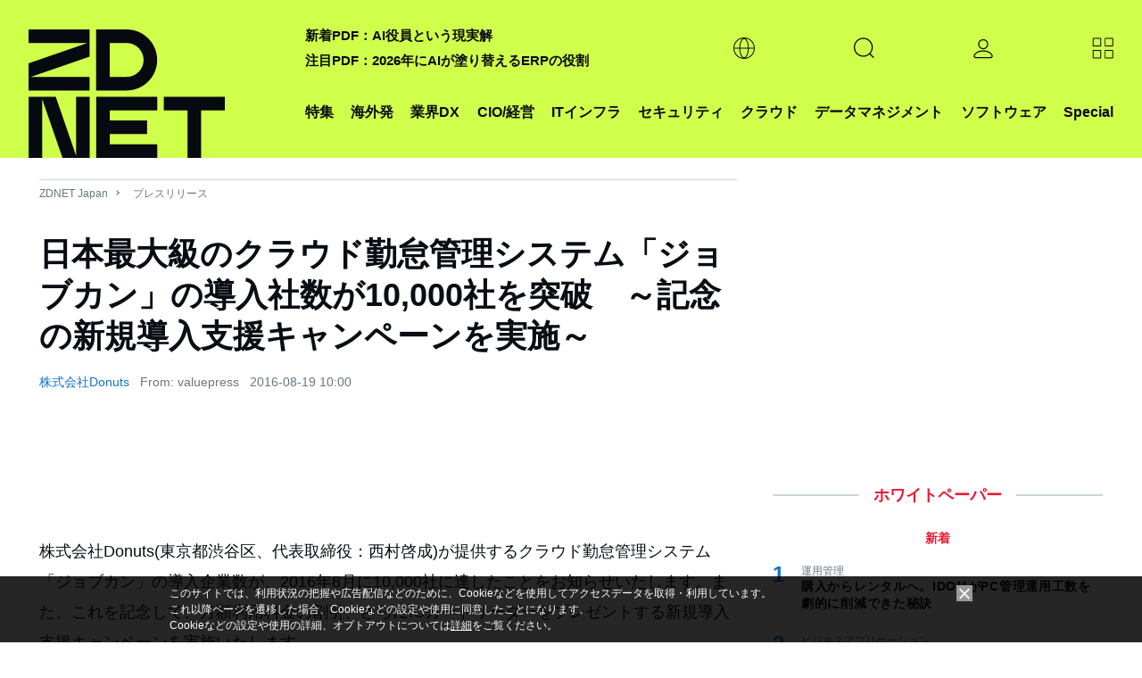

--- FILE ---
content_type: text/html; charset=utf-8
request_url: https://www.google.com/recaptcha/api2/aframe
body_size: 119
content:
<!DOCTYPE HTML><html><head><meta http-equiv="content-type" content="text/html; charset=UTF-8"></head><body><script nonce="VmJ92lHSQep7r0uPhTkW8A">/** Anti-fraud and anti-abuse applications only. See google.com/recaptcha */ try{var clients={'sodar':'https://pagead2.googlesyndication.com/pagead/sodar?'};window.addEventListener("message",function(a){try{if(a.source===window.parent){var b=JSON.parse(a.data);var c=clients[b['id']];if(c){var d=document.createElement('img');d.src=c+b['params']+'&rc='+(localStorage.getItem("rc::a")?sessionStorage.getItem("rc::b"):"");window.document.body.appendChild(d);sessionStorage.setItem("rc::e",parseInt(sessionStorage.getItem("rc::e")||0)+1);localStorage.setItem("rc::h",'1768852661939');}}}catch(b){}});window.parent.postMessage("_grecaptcha_ready", "*");}catch(b){}</script></body></html>

--- FILE ---
content_type: text/javascript;charset=utf-8
request_url: https://p1cluster.cxense.com/p1.js
body_size: 100
content:
cX.library.onP1('66vem9uzzh8f13wje2gxppvzi');


--- FILE ---
content_type: application/javascript
request_url: https://id-ap.piano.io/id/api/v1/identity/token/verify?browser_id=mkll7b11xoqfwu8i&page_view_id=mkll7b11n92gyhcn&content_type=article&page_title=%E6%97%A5%E6%9C%AC%E6%9C%80%E5%A4%A7%E7%B4%9A%E3%81%AE%E3%82%AF%E3%83%A9%E3%82%A6%E3%83%89%E5%8B%A4%E6%80%A0%E7%AE%A1%E7%90%86%E3%82%B7%E3%82%B9%E3%83%86%E3%83%A0%E3%80%8C%E3%82%B8%E3%83%A7%E3%83%96%E3%82%AB%E3%83%B3%E3%80%8D%E3%81%AE%E5%B0%8E%E5%85%A5%E7%A4%BE%E6%95%B0%E3%81%8C10%2C000%E7%A4%BE%E3%82%92%E7%AA%81%E7%A0%B4%E3%80%80%EF%BD%9E%E8%A8%98%E5%BF%B5%E3%81%AE%E6%96%B0%E8%A6%8F%E5%B0%8E%E5%85%A5%E6%94%AF%E6%8F%B4%E3%82%AD%E3%83%A3%E3%83%B3%E3%83%9A%E3%83%BC%E3%83%B3%E3%82%92%E5%AE%9F%E6%96%BD%EF%BD%9E&callback=jsonp3401&client_id=LSecIpMApj&site=https%3A%2F%2Fjapan.zdnet.com&user_state=anon
body_size: -221
content:
jsonp3401({
  "error" : "access_denied",
  "site_cookie_domain" : ".zdnet.com",
  "email_confirmation_required" : null,
  "extend_expired_access_enabled" : false,
  "authorized_by_sso" : false
})

--- FILE ---
content_type: text/javascript;charset=UTF-8
request_url: https://japan.zdnet.com/static/js/webpush/push.js?1720151668
body_size: 1141
content:
(async function () {

    const SENDER_ID = '140204589526'
        , API_KEY = 'AIzaSyC-lQBtmhMaLavwvc2-IsA7rBUKtkWxuiY'
        , PROJECT_ID = 'webpush-zdnet'
        , APP_ID = '1:140204589526:web:d0ca6d18cdfe1189cce477'

    const VAP_ID = "BMxLE6SBVJUO5w4hhOlRIzC8ihKf5mUPIbdK9LWc29WWX9OXZcXZuoDlyDuLSRb8UTyicNlwcSi-iKRJuMEI7SQ"

    if (!window.Notification) return

    const FIREBASE_SCRIPT = "https://www.gstatic.com/firebasejs/8.6.8/firebase-app.js"
    const MESSAGING_SCRIPT = "https://www.gstatic.com/firebasejs/8.6.8/firebase-messaging.js"
    const API_ENDPOINT = "https://push.asahiinteractive.com"

    function loadScript(src) {
        return new Promise(resolve => {
            const script = document.createElement("script")
            script.src = src
            script.onload = resolve
            document.body.appendChild(script)
        })
    }

    function requestAPI(url, data) {
        return new Promise((resolve, reject) => {
            fetch(API_ENDPOINT + url, {
                method: 'post', mode: "cors", cache: "no-cache",
                headers: {"Accept": "application/json", "Content-Type": "application/json"},
                body: JSON.stringify(data)
            })
                .then(response => resolve(response.json()))
                .catch(reject)
        })
    }

    function getToken() {
        return new Promise((resolve, reject) => {
            navigator.serviceWorker.getRegistration(window.__sw_script || "/firebase-messaging-sw.js")
                .then(reg => {
                    return messaging.getToken({vapidKey: VAP_ID, serviceWorkerRegistration: reg})
                })
                .then(resolve)
                .catch(reject)
        })
    }

    function registerWorker() {
        return new Promise((resolve, reject) => {
            navigator.serviceWorker.register(window.__sw_script || "/firebase-messaging-sw.js")
                .then(resolve)
                .catch(reject)
        })
    }

    function requestPermission() {
        return new Promise((resolve, reject) => {
            if (Notification.permission === 'default') {
                Notification.requestPermission()
                    .then(resolve)
                    .catch(reject)
            } else {
                resolve(Notification.permission)
            }
        })
    }

    function initPushNotification() {
        return new Promise((resolve, reject) => {
            requestPermission()
                .then(permission => {
                    if (permission !== 'granted') resolve()
                    return getToken()
                })
                .then(token => {
                    const currentToken = localStorage.getItem("PUSH_TOKEN")
                    if (currentToken === token) resolve()
                    localStorage.setItem("PUSH_TOKEN", token)
                    return requestAPI("/token_register", {
                        domain: location.host,
                        token: token,
                        ua: navigator.userAgent,
                        memberId: _getCookie('_aicid')
                    })
                })
                .then(resolve)
                .catch(reject)
        })
    }

    await loadScript(FIREBASE_SCRIPT)
    await loadScript(MESSAGING_SCRIPT)

    firebase.initializeApp({
        apiKey: API_KEY,
        projectId: PROJECT_ID,
        messagingSenderId: SENDER_ID,
        appId: APP_ID
    })

    const messaging = firebase.messaging()

    await registerWorker()

    await initPushNotification()

    window._initPushNotification = initPushNotification
    window._getNotificationPermission = () => Notification.permission
})()


--- FILE ---
content_type: application/x-javascript; charset=utf-8
request_url: https://cookie.sync.usonar.jp/v1/cs?url=https%3A%2F%2Fjapan.zdnet.com%2Frelease%2F30155228%2F&ref=&cb_name=usonarCallback&uuid=42128cab-db7e-4d5a-a8f5-e205e0114dbd&client_id=faHaMkVa44JM8eKS&v=1.0.0&cookies=%7B%22_ga%22%3A%22GA1.2.1159224732.1768852656%22%7D&cb=1768852659161
body_size: 119
content:
usonarCallback({"uuid":"42128cab-db7e-4d5a-a8f5-e205e0114dbd"})


--- FILE ---
content_type: text/javascript;charset=utf-8
request_url: https://id.cxense.com/public/user/id?json=%7B%22identities%22%3A%5B%7B%22type%22%3A%22ckp%22%2C%22id%22%3A%22mkll7b11xoqfwu8i%22%7D%2C%7B%22type%22%3A%22lst%22%2C%22id%22%3A%2266vem9uzzh8f13wje2gxppvzi%22%7D%2C%7B%22type%22%3A%22cst%22%2C%22id%22%3A%2266vem9uzzh8f13wje2gxppvzi%22%7D%5D%7D&callback=cXJsonpCB2
body_size: 189
content:
/**/
cXJsonpCB2({"httpStatus":200,"response":{"userId":"cx:2361p4gefmlm629cvdwbmr0erc:hin6cl3djpbt","newUser":true}})